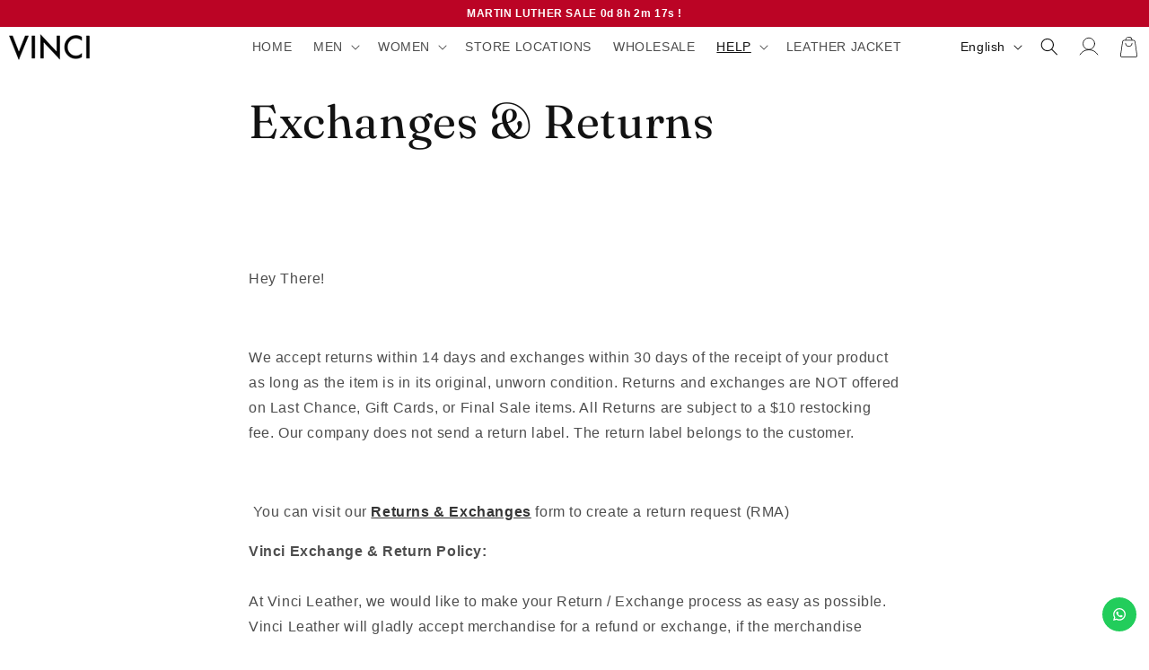

--- FILE ---
content_type: text/css
request_url: https://www.vincileather.com/cdn/shop/t/143/assets/product-card-colors.css?v=111387849273097066741768772678
body_size: -260
content:
.product-card-colors{display:flex;gap:8px;flex-wrap:wrap;padding:10px 0;align-items:center;justify-content:center;position:relative;z-index:2}.color-swatch{display:flex;align-items:center;justify-content:center;width:36px;height:36px;border-radius:50%;overflow:hidden;border:1px solid #ddd;background:#fff;transition:transform .2s ease,border-color .2s ease,box-shadow .2s ease;flex-shrink:0;cursor:pointer;position:relative;z-index:3}.color-swatch:hover{transform:scale(1.1);border-color:#333;box-shadow:0 2px 8px #00000026}.color-swatch--current{border:2px solid #000!important}.color-swatch img{width:100%;height:100%;object-fit:cover;display:block;pointer-events:none}.color-swatch--more{background:#f5f5f5;display:flex;align-items:center;justify-content:center;font-size:11px;font-weight:600;color:#333;text-decoration:none}.color-swatch--more:hover{background:#eee;color:#000}@keyframes swatchFadeIn{0%{opacity:0;transform:scale(.8)}to{opacity:1;transform:scale(1)}}.color-swatch{animation:swatchFadeIn .3s ease forwards}.card__media img,.media img{transition:opacity .3s ease}@media (max-width: 749px){.product-card-colors{gap:6px;padding:8px 0}.color-swatch{width:28px;height:28px}.color-swatch--more{font-size:10px}}
/*# sourceMappingURL=/cdn/shop/t/143/assets/product-card-colors.css.map?v=111387849273097066741768772678 */


--- FILE ---
content_type: text/javascript
request_url: https://www.vincileather.com/cdn/shop/t/143/assets/product-card-colors.js?v=159311215069404395321768772678
body_size: 1092
content:
(function(){const validatedHandles=new Map;function initColorSwatches(){const containers=document.querySelectorAll(".product-card-colors[data-color-list]:not([data-initialized])");containers.length!==0&&containers.forEach(container=>{if(container.dataset.initialized)return;container.dataset.initialized="true";const currentProductId=container.dataset.productId,currentProductHandle=container.dataset.productHandle;let colorListRaw=container.dataset.colorList;if(!colorListRaw)return;let colorList=[];try{colorListRaw=decodeColorList(colorListRaw);const parsed=JSON.parse(colorListRaw);Array.isArray(parsed)?colorList=parsed:typeof parsed=="string"&&parsed.trim()!==""?colorList=JSON.parse(parsed):parsed&&typeof parsed=="object"&&(colorList=[parsed])}catch(e){console.warn("Color list parse error:",e);return}if(!Array.isArray(colorList)||colorList.length===0)return;container.colorData=colorList;const cardWrapper=container.closest(".card-wrapper");if(!cardWrapper)return;const currentSwatch=container.querySelector(".color-swatch--current");currentSwatch&&(currentSwatch.dataset.handle=currentProductHandle,currentSwatch.addEventListener("click",e=>{e.preventDefault(),e.stopPropagation(),updateCard(cardWrapper,container,currentSwatch)}));let addedCount=0;colorList.forEach((item,index)=>{if(String(item.id)===String(currentProductId)||item.handle&&item.handle===currentProductHandle||item.status==="draft"||item.status==="archived"||item.published===!1||addedCount>=4)return;const itemUrl=item.url||(item.handle?`/products/${item.handle}`:null);if(!itemUrl)return;const existingSwatches=container.querySelectorAll(".color-swatch");if(Array.from(existingSwatches).some(s=>s.dataset.handle===item.handle))return;const swatch=document.createElement("div");swatch.className="color-swatch",swatch.title=item.title||item.handle||"\xDCr\xFCn",swatch.dataset.handle=item.handle,swatch.dataset.url=itemUrl,swatch.dataset.title=item.title||"",swatch.dataset.image=item.image||item.featured_image||"";const img=document.createElement("img");img.src=item.image||item.featured_image||"",img.alt=item.title||item.handle||"\xDCr\xFCn",img.loading="lazy",img.onerror=function(){this.style.background="#f5f5f5",this.style.opacity="0.5"},swatch.appendChild(img),container.appendChild(swatch),addedCount++,validateProduct(item.handle,swatch),swatch.addEventListener("click",e=>{e.preventDefault(),e.stopPropagation(),updateCard(cardWrapper,container,swatch)})});const totalOther=colorList.filter(item=>!(String(item.id)===String(currentProductId)||item.handle&&item.handle===currentProductHandle||item.status==="draft"||item.status==="archived"||item.published===!1)).length;if(totalOther>4){const remaining=totalOther-4,moreLink=document.createElement("a");moreLink.href=currentSwatch?.dataset.url||"#",moreLink.className="color-swatch color-swatch--more",moreLink.textContent=`+${remaining}`,moreLink.title=`${remaining} renk daha`,container.appendChild(moreLink)}})}function validateProduct(handle,swatchElement){if(validatedHandles.has(handle)){validatedHandles.get(handle)===!1&&swatchElement.remove();return}fetch(`/products/${handle}.json`).then(res=>{res.ok?validatedHandles.set(handle,!0):(validatedHandles.set(handle,!1),swatchElement.remove())}).catch(()=>{validatedHandles.set(handle,!1),swatchElement.remove()})}function decodeColorList(raw){return raw.replace(/&quot;/g,'"').replace(/&amp;/g,"&").replace(/&lt;/g,"<").replace(/&gt;/g,">").replace(/&#39;/g,"'")}function updateCard(cardWrapper,container,clickedSwatch){container.querySelectorAll(".color-swatch").forEach(s=>{s.classList.remove("color-swatch--current")}),clickedSwatch.classList.add("color-swatch--current");const newUrl=clickedSwatch.dataset.url,newTitle=clickedSwatch.dataset.title||clickedSwatch.title,newImage=clickedSwatch.dataset.image;cardWrapper.querySelectorAll(".card__media img, .media img").forEach(img=>{if(newImage){img.style.opacity="0.5";let newSrc=newImage;newImage.includes("width=")||(newSrc=newImage.includes("?")?newImage+"&width=533":newImage+"?width=533");const tempImg=new Image;tempImg.onload=()=>{img.src=newSrc,img.alt=newTitle,img.style.opacity="1"},tempImg.onerror=()=>{img.style.opacity="1"},tempImg.src=newSrc}});const titleLink=cardWrapper.querySelector(".card__heading a");titleLink&&newTitle&&(titleLink.textContent=newTitle,titleLink.href=newUrl),newUrl&&fetch(newUrl+".json").then(res=>{if(!res.ok)throw new Error("Network response was not ok");return res.json()}).then(data=>{data.product&&updatePrice(cardWrapper,data.product)}).catch(err=>console.warn("Price fetch error:",err))}function updatePrice(cardWrapper,product){const priceContainer=cardWrapper.querySelector(".price");if(!priceContainer)return;const variant=product.variants&&product.variants[0];if(!variant)return;const price=parseFloat(variant.price),comparePrice=parseFloat(variant.compare_at_price)||0,formatMoney=amount=>"$"+amount.toLocaleString("en-US",{minimumFractionDigits:2,maximumFractionDigits:2}),fakePriceCents=price*100/.7,roundedFakePrice=Math.round(fakePriceCents/5e3)*5e3/100,regularSection=priceContainer.querySelector(".price__regular");if(regularSection){const regularPriceEl=regularSection.querySelector(".price-item--regular");regularPriceEl&&!regularPriceEl.closest("s")&&(regularPriceEl.textContent=formatMoney(price))}const saleSection=priceContainer.querySelector(".price__sale");if(saleSection){const salePriceEl=saleSection.querySelector(".price-item--sale");salePriceEl&&(salePriceEl.textContent=formatMoney(roundedFakePrice));const compareEl=saleSection.querySelector("s.price-item--regular");compareEl&&comparePrice>0&&(compareEl.textContent=formatMoney(comparePrice))}const redseSection=priceContainer.querySelector(".redse");if(redseSection){const salePriceSpan=redseSection.querySelector('span[style*="font-size"]');salePriceSpan&&(salePriceSpan.textContent=formatMoney(price))}comparePrice>price?priceContainer.classList.add("price--on-sale"):priceContainer.classList.remove("price--on-sale")}document.readyState==="loading"?document.addEventListener("DOMContentLoaded",initColorSwatches):initColorSwatches(),document.addEventListener("shopify:section:load",initColorSwatches),new MutationObserver(mutations=>{let shouldInit=!1;mutations.forEach(mutation=>{mutation.addedNodes.forEach(node=>{node.nodeType===1&&(node.querySelector&&node.querySelector(".product-card-colors")&&(shouldInit=!0),node.classList&&node.classList.contains("product-card-colors")&&(shouldInit=!0))})}),shouldInit&&setTimeout(initColorSwatches,50)}).observe(document.body,{childList:!0,subtree:!0})})();
//# sourceMappingURL=/cdn/shop/t/143/assets/product-card-colors.js.map?v=159311215069404395321768772678


--- FILE ---
content_type: application/javascript
request_url: https://cdn.marquee.fabapps.co/config/vinci-leather.myshopify.com.config.js
body_size: 401
content:
document.addEventListener("DOMContentLoaded", function(event) {
        window['marquee_config'] = [{"id":"5498","store_id":"3955","name":"Be Unique in Your Daily Life!","font_family":"Helvetica","font_color":"#FFFFFF","font_size":"22","font_weight":"500","font_style":"uppercase","letter_spacing":"normal","space_btw_content":"19","autoplay_speed":"90","movement_direction":"Left","background_color":"rgba(40,40,40,1)","border_color":"rgba(40,40,40,1)","padding":"30","mobile_size":"60","pause_mobile":"1","status":"1","updated_at":"2024-07-24T21:40:06.000000Z","created_at":"2024-06-26T17:51:40.000000Z","widget_position":"custom","congrats_banner_status":0,"show_hover_image_for_all":false,"marquee_content":[{"id":15701,"store_id":"3955","marquee_id":"5498","file":"","image_position":"left","image_size":"30","dist_text":"10","text":"America's Rising Shoe Brand!","text_link":null,"link":null,"open":"0","link_underline":"undefined","link_text_color":"undefined","link_text_hover":"undefined","created_at":null,"updated_at":"2024-06-26T20:59:36.000000Z","translations":"{}","sort":0,"hover_file":""},{"id":15702,"store_id":"3955","marquee_id":"5498","file":"","image_position":"left","image_size":"30","dist_text":"10","text":"Be Unique in Your Daily Life!","text_link":null,"link":null,"open":"0","link_underline":"undefined","link_text_color":"undefined","link_text_hover":"undefined","created_at":null,"updated_at":"2024-06-26T20:59:49.000000Z","translations":"{}","sort":0,"hover_file":""}]},{"id":"5788","store_id":"3955","name":"MEGA BLACK FRIDAY! UP TO 60% + UP TO 35% OFF","font_family":"Helvetica","font_color":"#FFFFFF","font_size":"18","font_weight":"800","font_style":"normal","letter_spacing":"normal","space_btw_content":"10","autoplay_speed":"90","movement_direction":"Left","background_color":"rgba(255,46,46,1)","border_color":"rgba(0,0,0,0)","padding":"10","mobile_size":"60","pause_mobile":"1","status":"1","updated_at":"2024-11-28T20:31:08.000000Z","created_at":"2024-07-15T20:44:18.000000Z","widget_position":"custom","congrats_banner_status":0,"show_hover_image_for_all":false,"marquee_content":[{"id":16479,"store_id":"3955","marquee_id":"5788","file":"","image_position":"left","image_size":"50","dist_text":"10","text":"MEGA BLACK FRIDAY! UP TO 60% + UP TO 35% OFF","text_link":null,"link":null,"open":"0","link_underline":"undefined","link_text_color":"undefined","link_text_hover":"undefined","created_at":"2024-07-15T20:44:40.000000Z","updated_at":"2024-11-28T20:25:04.000000Z","translations":"{}","sort":0,"hover_file":""}]}];
    new fabMarquee();
    });